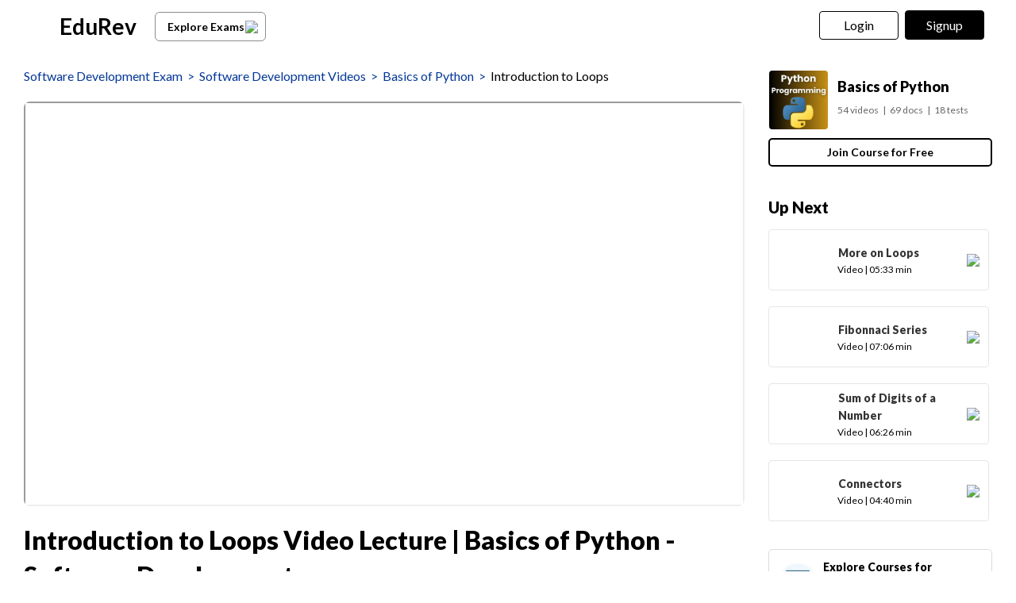

--- FILE ---
content_type: text/html; charset=utf-8
request_url: https://edurev.in/v/266108/Introduction-to-Loops
body_size: 14322
content:
<!DOCTYPE html><html lang=en><head><meta charset=utf-8><meta name=viewport content="width=device-width, initial-scale=1"><meta name=theme-color content=#0078d7><meta id=descriptionMeta name=description content="Video/Audio Lecture and Questions for Introduction to Loops Video Lecture - Basics of Python - Software Development - Software Development full syllabus preparation - Free video for Software Development exam to prepare for Basics of Python."><meta name=robots content="INDEX, FOLLOW"><link rel=icon href=https://cn.edurev.in/ER_Favicon.ico type=image/x-icon><link rel=apple-touch-icon href=https://cn.edurev.in/ER_Favicon.png><link rel=icon href=https://cn.edurev.in/er_48.png sizes=48x48 type=image/png><link rel=icon href=https://cn.edurev.in/er_96.png sizes=96x96 type=image/png><link rel=manifest href=/manifest.json><meta property=og:site_name content=EDUREV.IN><meta property=og:type content=article><meta property=og:url content=https://edurev.in/v/266108/Introduction-to-Loops><meta property=og:description content="Video/Audio Lecture and Questions for Introduction to Loops Video Lecture | Basics of Python - Software Development - Software Development full syllabus preparation | Free video for Software Development exam to prepare for Basics of Python."><meta property=al:android:url content=https://edurev.in/v/266108/Introduction-to-Loops><meta property=al:android:package content=com.edurev><meta property=og:title content="Introduction to Loops Video Lecture | Basics of Python - Software Development"><link rel=canonical href=https://edurev.in/v/266108/Introduction-to-Loops><meta property=article:published_time content=2023-05-15T03:52:39+00:00><meta property=article:modified_time content=2023-05-15T03:52:39+00:00><meta property=og:image content=https://img.youtube.com/vi/ZT1DGuT6ulw/0.jpg><meta name=twitter:image content=https://img.youtube.com/vi/ZT1DGuT6ulw/0.jpg><meta property=og:image:width content=400><meta property=og:image:height content=200><meta property=og:locale content=en_US><meta name=twitter:card content=summary_large_image><meta name=twitter:description content="Video/Audio Lecture and Questions for Introduction to Loops Video Lecture | Basics of Python - Software Development - Software Development full syllabus preparation | Free video for Software Development exam to prepare for Basics of Python."><meta name=twitter:title content="Introduction to Loops Video Lecture | Basics of Python - Software Development"><meta name=twitter:site content=https://twitter.com/edurevapp><title>Introduction to Loops Video Lecture - Basics of Python - Software Development</title><link rel=preconnect href=https://edurev.in><script type=application/ld+json>{"@context":"https://schema.org","@type":"Organization","url":"https://edurev.in","logo":"https://edurev.in/assets/logo/edurev_1024.png"}</script><link rel=preconnect href=https://cdn.gumlet.io><link rel=preconnect href=https://cn.edurev.in><link rel=preconnect href=https://cdnjs.cloudflare.com><link rel=preconnect href=https://connect.facebook.net><link rel=preconnect href=https://fonts.googleapis.com><link rel=preconnect href=https://fonts.gstatic.com><link rel=preconnect href=https://gstatic.com><link rel=preconnect href=https://www.google-analytics.com><link rel=preconnect href=https://www.googletagmanager.com><link rel=preconnect href=https://www.clarity.ms><style>:root{--base-cloud-assets:'https://cn.edurev.in/cdn_lib/v13/lib/'}</style><link href='https://fonts.googleapis.com/css?family=Lato:400,700,900' rel=stylesheet><link rel=stylesheet href=https://cdnjs.cloudflare.com/ajax/libs/twitter-bootstrap/3.0.3/css/bootstrap.min.css><link href=https://cn.edurev.in/cdn_resources/v19/resources/css/style.min.css rel=stylesheet><link href=https://cn.edurev.in/cdn_resources/v19/resources/css/layout.css rel=stylesheet><script type=application/javascript src=https://cdnjs.cloudflare.com/ajax/libs/jquery/1.11.1/jquery.min.js integrity="sha512-nhY06wKras39lb9lRO76J4397CH1XpRSLfLJSftTeo3+q2vP7PaebILH9TqH+GRpnOhfAGjuYMVmVTOZJ+682w==" crossorigin=anonymous referrerpolicy=no-referrer></script><script type=application/javascript src=https://cdnjs.cloudflare.com/ajax/libs/twitter-bootstrap/3.3.7/js/bootstrap.min.js integrity="sha512-iztkobsvnjKfAtTNdHkGVjAYTrrtlC7mGp/54c40wowO7LhURYl3gVzzcEqGl/qKXQltJ2HwMrdLcNUdo+N/RQ==" crossorigin=anonymous referrerpolicy=no-referrer></script><script type=application/javascript src=https://cdnjs.cloudflare.com/ajax/libs/bootbox.js/5.5.2/bootbox.min.js integrity="sha512-RdSPYh1WA6BF0RhpisYJVYkOyTzK4HwofJ3Q7ivt/jkpW6Vc8AurL1R+4AUcvn9IwEKAPm/fk7qFZW3OuiUDeg==" crossorigin=anonymous referrerpolicy=no-referrer></script><script>var curr_dmn=window.location.origin;window.GUMLET_CONFIG={hosts:[{current:curr_dmn,gumlet:"edurev.gumlet.io"},{current:curr_dmn,gumlet:"cn.edurev.in"}],lazy_load:true};(function(){d=document;s=d.createElement("script");s.src="https://cdn.gumlet.com/gumlet.js/2.1/gumlet.min.js";s.async=1;d.getElementsByTagName("head")[0].appendChild(s);})();</script><script>var BaseUrlImages="https://edurev.in/";var BaseCloudAssets="https://cn.edurev.in/cdn_assets/v353/";var BaseCloudAssetsLibrary="https://cn.edurev.in/cdn_lib/v13/lib/";var BaseCloudTemplates="https://cn.edurev.in/cdn_templates/v70/";var firebase_anltcs;var and_ftr_fxt=false;function isiOS(){return['iPad Simulator','iPhone Simulator','iPod Simulator','iPad','iPhone','iPod'].includes(navigator.platform)||(navigator.userAgent.includes("Mac")&&"ontouchend"in document)}
getOSName=function(){var nAgt=navigator.userAgent;var os="";try{var clientStrings=[{s:'Windows 3.11',r:/Win16/},{s:'Windows 95',r:/(Windows 95|Win95|Windows_95)/},{s:'Windows ME',r:/(Win 9x 4.90|Windows ME)/},{s:'Windows 98',r:/(Windows 98|Win98)/},{s:'Windows CE',r:/Windows CE/},{s:'Windows 2000',r:/(Windows NT 5.0|Windows 2000)/},{s:'Windows XP',r:/(Windows NT 5.1|Windows XP)/},{s:'Windows Server 2003',r:/Windows NT 5.2/},{s:'Windows Vista',r:/Windows NT 6.0/},{s:'Windows 7',r:/(Windows 7|Windows NT 6.1)/},{s:'Windows 8.1',r:/(Windows 8.1|Windows NT 6.3)/},{s:'Windows 8',r:/(Windows 8|Windows NT 6.2)/},{s:'Windows NT 4.0',r:/(Windows NT 4.0|WinNT4.0|WinNT|Windows NT)/},{s:'Windows ME',r:/Windows ME/},{s:'Android',r:/Android/},{s:'Open BSD',r:/OpenBSD/},{s:'Sun OS',r:/SunOS/},{s:'Linux',r:/(Linux|X11)/},{s:'iOS',r:/(iPhone|iPad|iPod)/},{s:'Mac OS X',r:/Mac OS X/},{s:'Mac OS',r:/(MacPPC|MacIntel|Mac_PowerPC|Macintosh)/},{s:'QNX',r:/QNX/},{s:'UNIX',r:/UNIX/},{s:'BeOS',r:/BeOS/},{s:'OS/2',r:/OS\/2/},{s:'Search Bot',r:/(nuhk|Googlebot|Yammybot|Openbot|Slurp|MSNBot|Ask Jeeves\/Teoma|ia_archiver)/}];for(var id in clientStrings){var cs=clientStrings[id];if(cs.r.test(nAgt)){os=cs.s;break}}}catch(e){}
return os}
var op_sys=getOSName()</script><script type=application/javascript src=https://cn.edurev.in/cdn_resources/v19/resources/js/common.min.js></script><script type=application/javascript src=https://cn.edurev.in/cdn_resources/v19/resources/js/footer.js></script><script>(function(c,l,a,r,i,t,y){c[a]=c[a]||function(){(c[a].q=c[a].q||[]).push(arguments)};t=l.createElement(r);t.async=1;t.src="https://www.clarity.ms/tag/"+i;y=l.getElementsByTagName(r)[0];y.parentNode.insertBefore(t,y);})(window,document,"clarity","script","hezfthal5d");</script><body><input type=hidden id=uid value=0><div class=ed_main><div class=ed_main_1 style="max-width:1600px;margin:0 auto"><style>.btn_allcrs{display:block !important;float:left}.lg_in o{max-width:155px;float:left}@media (max-width:600px){.btn_allcrs{display:none !important}}</style><div class=centeredDiv><form autocomplete=off onsubmit="return false"><div class="ed_header ed_headerMainsite"><style>.er_hrd_logo{width:45px;background-image:url( https://cn.edurev.in/cdn_assets/v353/assets/img/er_hrd_logo.png);height:40px;display:inline-block;background-size:contain;background-repeat:no-repeat}</style><style>@media (max-width:550px){span.logo-txt{top:15px}}.lp_hrd_lgn_btn .hideinmobile .btn{width:100px;letter-spacing:0.01em !important;padding-left:0;padding-right:0;text-align:center}</style><div class="container tphdrofr_cntnr" style="padding:0 5px"><div class="col-sm-5 col-md-5 col-lg-4 lg_cntnr lg_cntnr_43" style=position:relative;display:inline-block><div class="lp_hrd_logo lg_out_logo" style=min-width:145px;margin-right:10px><a href=/home class=lg_in_logo style=display:inline-block;width:100%> <span class=er_hrd_logo></span> <span class=logo-txt>EduRev</span> </a></div><a class="btn btn-white btn_allcrs" href=/search> Explore Exams <span style=float:right;margin-right:-5px> <img src=https://cn.edurev.in/cdn_assets/v353/assets/img/chevron-left.svg> </span> </a></div><div class="col-sm-7 col-md-7 col-lg-8 p-0 lgot_btn"><div class="lp_hrd_lgn_btn ed_top_link"><div class=hideinmobile><style>@media (min-width:900px){.dnymc_nvbtn_andrd,.lp_hlt_btn{width:125px}.lp_hlt_btn{margin-right:25px !important}}</style><span id=google_translate_element style=padding-right:0;padding-right:0;position:relative;float:left> </span> <a style="margin-bottom:5px;margin-right:5px;font-weight:400 !important;font-size:16px !important" data-toggle=modal href=#myModal class="dropdown-toggle btn btn-er tpbr_lgn_btn btn-trn-dwn">Login</a> <a style="margin-bottom:5px;margin-left:0;font-weight:400 !important;font-size:16px !important" data-toggle=modal href=#myModalRegister class="dropdown-toggle btn btn-er lp_sup_si_btn lp_hlt_btn btn-trn-dwn">Signup</a></div><div class=showinmobile><a data-toggle=modal href=#myModalRegister class="dropdown-toggle lp_sup_si_btn signinbtn">Sign in</a> <a href=javascript:void(0) class="btn btn-er Get_the_App_Btn app_dnld_lnk lp_hlt_btn openappbtn dnymc_nvbtn_andrd dnymc_nvbtn_andrd_1">Open App</a></div></div></div></div><input type=hidden class=phvrf><script src=https://cn.edurev.in/cdn_resources/v19/resources/js/header_lout.js></script><script src="https://cn.edurev.in/cdn_resources/v19/resources/js/logout.js?v=1"></script><link href=https://cn.edurev.in/cdn_resources/v19/resources/css/header_lout.css rel=stylesheet></div></form><div class=ed_container style=min-height:85vh><div class=ed_container_inr style=min-height:100vh><script>var page_name="";var pageName="content";var isBundleUrl=0;</script><style>.ed_header.ed_headerMainsite{margin-bottom:10px !important}</style><script type=application/ld+json>[{"@context":"http://schema.org","@type":["VideoObject"],"headline":"Introduction to Loops Video Lecture | Basics of Python - Software Development","aggregateRating":{"name":"Introduction to Loops Video Lecture | Basics of Python - Software Development","@type":"AggregateRating","ratingValue":"4.94","reviewCount":"840","itemReviewed":{"@type":"Book","image":"https://img.youtube.com/vi/ZT1DGuT6ulw/0.jpg","name":"Introduction to Loops Video Lecture | Basics of Python - Software Development"},"author":{"@type":"Person","name":"Codebreakers"}},"datePublished":"2023-05-15T10:22:39Z","dateModified":"2023-05-15T10:22:39Z","image":"https://img.youtube.com/vi/ZT1DGuT6ulw/0.jpg","author":{"@type":"Person","name":"Codebreakers","url":"https://edurev.in/1914190"},"publisher":{"@type":"Organization","name":"EduRev","logo":{"@type":"ImageObject","url":"https://edurev.in/assets/logo/edurev_1024.png"}},"learningResourceType":["Video Lecture"],"educationalLevel":"Software Development Exam","educationalAlignment":{"@type":"AlignmentObject","alignmentType":"educationalSubject","educationalFramework":"Software Development","targetName":"Basics of Python"}},{"@context":"https://schema.org","@type":"BreadcrumbList","itemListElement":[{"@type":"ListItem","position":1,"name":"Software Development Exam","item":"https://edurev.in/explore/17/Software-Development"},{"@type":"ListItem","position":2,"name":"Software Development Videos","item":"https://edurev.in/course/videos/17/Software-Development"},{"@type":"ListItem","position":3,"name":"Basics of Python","item":"https://edurev.in/courses/60205_Basics-of-Python"},{"@type":"ListItem","position":4,"name":"Introduction to Loops Video Lecture | Basics of Python - Software Development","item":"https://edurev.in/v/266108/Introduction-to-Loops"}]},{"@type":"Course","name":"Basics of Python","description":"Video/Audio Lecture & Questions for Introduction to Loops Video Lecture | Basics of Python - Software Development - Software Development full syllabus preparation | Free video  for Software Development exam to prepare for Basics of Python.","provider":{"@type":"Organization","name":"EduRev","sameAs":"https://edurev.in"}}]</script><script type=application/ld+json>{"@context":"https://schema.org","@type":["VideoObject","LearningResource"],"name":"Introduction to Loops Video Lecture | Basics of Python - Software Development","description":"Video/Audio Lecture &amp; Questions for Introduction to Loops Video Lecture | Basics of Python - Software Development - Software Development full syllabus preparation | Free video  for Software Development exam to prepare for Basics of Python.","learningResourceType":"Video Lecture","contentUrl":"https://edurev.in/v/266108/Introduction-to-Loops","embedUrl":"https://www.youtube.com/embed/ZT1DGuT6ulw","thumbnailUrl":["https://i.ytimg.com/vi/ZT1DGuT6ulw/default.jpg","https://i.ytimg.com/vi/ZT1DGuT6ulw/mqdefault.jpg","https://i.ytimg.com/vi/ZT1DGuT6ulw/hqdefault.jpg","https://i.ytimg.com/vi/ZT1DGuT6ulw/sddefault.jpg"],"datePublished":"2023-05-15T10:22:39Z","dateModified":"2023-05-15T10:22:39Z","uploadDate":"2023-05-15T10:22:39Z","publisher":{"@type":"Organization","name":"EduRev","logo":{"@type":"ImageObject","url":"https://edurev.in/assets/logo/edurev_1024.png"}}},"creator":{"@type":"Person","name":"Codebreakers","url":"https://edurev.in/1914190"},"educationalAlignment":{"@type":"AlignmentObject","alignmentType":"educationalLevel","targetName":"Software Development"},"isPartOf":{"@type":"Course","name":"Basics of Python","url":"https://edurev.in/courses/60205_Basics-of-Python"}</script><script>page_name="Vid";</script><link href=https://cn.edurev.in/cdn_resources/v19/resources/css/content_v.css rel=stylesheet><script>var loginid='0';jQuery(document).on('click','.rpt_btn_inline',function(){var qId=jQuery(this).attr('data_q_id');reportinline_question(qId);});jQuery(document).on('click','.rpt_inqsn_cncl',function(){var qId=jQuery(this).attr('data_q_id');cancel_report_ques(qId);});jQuery(document).on('click','.rpt_inqsn_save',function(){var qId=jQuery(this).attr('data_q_id');save_report_ques(qId,loginid);});reportinline_question=function(questionId){jQuery('.report_ques_dv_'+questionId).show();};cancel_report_ques=function(questionId){jQuery('.report_ques_dv_'+questionId).hide();jQuery('.qprblm_'+questionId).val('');};save_report_ques=function(questionId,loginid){var SaveQuizQuestionErrorReports_message=$('.qprblm_'+questionId).val().trim();if(SaveQuizQuestionErrorReports_message==''||SaveQuizQuestionErrorReports_message.trim()==''||SaveQuizQuestionErrorReports_message.length<15)
{if(jQuery('.reported_prblm_respns_1').length==0){jQuery('.qprblm_'+questionId).after('<div class=\'reported_prblm_respns_1\' style=\'font-size:12px !important;color: #e94e4d !important;\'>Please describe the issue in atleast 4-5 words</div>');jQuery('.qprblm_'+questionId).css('border','1px solid #e94e4d');setTimeout(function(){jQuery('.reported_prblm_respns_1').remove();},5000);}
return false;}
if(SaveQuizQuestionErrorReports_message!=''&&SaveQuizQuestionErrorReports_message.trim()!='')
{var formData=new FormData();var message_encoded=encodeURIComponent(SaveQuizQuestionErrorReports_message);jQuery('.rpt_inqsn_save[data_q_id='+questionId+']').prop('disabled',true);formData.append('message_encoded',message_encoded);formData.append('QuestionId',questionId);formData.append('uuii',loginid);$.ajax({type:'POST',url:"/Quiz/SaveQuizQuestionErrorReports",data:formData,dataType:'text',contentType:false,processData:false,async:true,success:function(data){jQuery('.report_ques_dv_'+questionId).hide();jQuery('.rpt_btn_inline_'+questionId).hide();jQuery('.report_ques_dv_'+questionId).after('<div class=\'reported_prblm_respns\' style=\'color:#808080 !important;font-size:15px !important;margin-top: 15px;\'><div class=\'check-mark\'></div> Thank you for reporting!</div>');setTimeout(function(){jQuery('.reported_prblm_respns').remove();},3000);},error:function(a,b,c){console.log(a+','+b+','+c);}});}};</script><link href=https://cn.edurev.in/cdn_resources/v19/resources/css/content.css rel=stylesheet><link href=https://cn.edurev.in/cdn_resources/v19/resources/css/content_lout.css rel=stylesheet><div><div class="container cnt_pg_cntnr"><div class="col-sm-9 col-md-9 removeSidePadding hdr_txt_cntnr_mn"><div class="ed_mid_box contentDisplayFrame fullscreendiv"><div class=innerHdnBox style=padding:5px;border-bottom:none!important;padding-left:0;padding-top:0><div style=display:flex><div class="col-sm-12 col-md-12 hdr_txt_cntnr" style=padding-left:0;background:white><div style=padding-bottom:10px;padding-top:10px;font-size:16px><div style=display:inline-block;width:100% class=brdcrmb_cntnr><span style=float:left;display:inline-block><span class=brdcrmb><a referrerpolicy=no-referrer rel=noopener target=_blank href=https://edurev.in/explore/17/Software-Development>Software Development Exam</a>&nbsp;&nbsp;>&nbsp;&nbsp;</span><span class=brdcrmb><a referrerpolicy=no-referrer rel=noopener target=_blank href=/course/videos/17/Software-Development>Software Development Videos</a>&nbsp;&nbsp;>&nbsp;&nbsp;</span><span class=brdcrmb><a referrerpolicy=no-referrer rel=noopener target=_blank href=https://edurev.in/courses/60205_Basics-of-Python>Basics of Python</a>&nbsp;&nbsp;>&nbsp;&nbsp;</span><span style=color:black>Introduction to Loops</span></span></div></div></div></div></div><style>.cnt_vd_p_cntnr{margin-bottom:20px !important}@media (max-width:500px){.cnt_vd_p_cntnr{margin-bottom:20px !important}}</style><div class="ed_postBox cnt_vd_p_cntnr"><input type=hidden value=False class=hdindvdply><div class=videoContainer_iframe id=videoContainer_iframe><iframe style=clear:both;overflow-y:auto;width:100% allowfullscreen class=iFrameContentViewer src="https://www.youtube.com/embed/ZT1DGuT6ulw?modestbranding=1&amp;rel=0&amp;autohide=1&amp;showinfo=0&amp;autoplay=1&amp;cc_load_policy=1&amp;cc_lang_pref=en&amp;start=6&amp;end=323"></iframe></div></div><div class="innerHdnBox cnt_vd_ttl_btm" style=padding:5px;border-bottom:none!important;padding-left:0;padding-top:0><div style=display:flex><div class="col-sm-12 col-md-12 hdr_txt_cntnr" style=padding-left:0;background:white><h1 id=contenrPageTitle itemprop="mainEntityOfPage name" class=innerHdn style=font-size:32px;line-height:inherit>Introduction to Loops Video Lecture | Basics of Python - Software Development</h1></div></div></div><style>@media (min-width:500px) and (max-width:900px){.courseDetialsBoxIpad{display:flex !important;align-items:center;justify-content:space-between}.coursedatatable{margin:0 !important}.p_btm_blk .jncrs_sntnr{width:30% !important}.jncrs_sntnr .btn_jncrs{width:200px !important}}</style><div class=p_btm_blk></div><div class=infinityadbox></div><div class=content_footer><div class="user_cntnr shrd_by"><div style=padding-bottom:12px;font-size:20px><b>About this Video</b></div><div class=doc-up-auth><div class=doc-up-auth-block><div class=doc-up-auth-icon><img data-src=https://cn.edurev.in/cdn_assets/v353/assets/img/ConRating.png></div><div class=doc-up-auth-content><b> 4.94/5 </b> <span class=atr_sbtxt>Rating</span></div></div><div class=doc-up-auth-block><div class=doc-up-auth-icon><img id=AuthorImageSrc data-src=https://cn.edurev.in/cdn_lib/v13/lib/img/content/cal.png alt=''></div><div class=doc-up-auth-content><b> Jan 26, 2026 </b> <span class=atr_sbtxt>Last updated</span></div></div></div></div><div class=cntlgtrelex><div style=padding-bottom:12px;font-size:20px><b>Related Exams</b></div><div><div style=font-size:18px;margin-bottom:25px;line-height:28px><div><a class=cntlgtrelex_ex referrerpolicy=no-referrer rel=noopener target=_blank href=/explore/17/Software-Development>Software Development</a></div></div></div></div><div class=nlg_sbhdng_blk><div class=_innerHdn style=font-size:14px;margin-bottom:10px><b>Video Description: </b>Introduction to Loops for <a referrerpolicy=no-referrer rel=noopener target=_blank href=https://edurev.in/explore/17/Software-Development>Software Development</a> 2026 is part of <a referrerpolicy=no-referrer rel=noopener target=_blank href=https://edurev.in/courses/60205_Basics-of-Python>Basics of Python</a> preparation. The notes and questions for Introduction to Loops have been prepared according to the <a referrerpolicy=no-referrer rel=noopener target=_blank href=https://edurev.in/explore/17/Software-Development>Software Development</a> exam syllabus. Information about Introduction to Loops covers all important topics for <a referrerpolicy=no-referrer rel=noopener target=_blank href=https://edurev.in/explore/17/Software-Development>Software Development</a> 2026 Exam. Find important definitions, questions, notes, meanings, examples, exercises and tests below for Introduction to Loops.</div><div class=_innerHdn style=font-size:14px>Introduction of Introduction to Loops in English is available as part of our <a referrerpolicy=no-referrer rel=noopener target=_blank href=https://edurev.in/courses/60205_Basics-of-Python>Basics of Python</a> for <a referrerpolicy=no-referrer rel=noopener target=_blank href=https://edurev.in/explore/17/Software-Development>Software Development</a> & Introduction to Loops in Hindi for <a referrerpolicy=no-referrer rel=noopener target=_blank href=https://edurev.in/courses/60205_Basics-of-Python>Basics of Python</a> course. Download more important topics related with notes, lectures and mock test series for <a referrerpolicy=no-referrer rel=noopener target=_blank href=https://edurev.in/explore/17/Software-Development>Software Development</a> Exam by signing up for free.</div></div><div class=nlg_sbhdng_blk style=margin-top:40px><div><div style=margin-bottom:10px;font-weight:bold;font-size:20px;color:black>Description</div><div itemprop=description style=font-size:16px;color:#666666;margin-bottom:10px>Video/Audio Lecture &amp; Questions for Introduction to Loops Video Lecture | Basics of Python - Software Development - Software Development full syllabus preparation | Free video for Software Development exam to prepare for Basics of Python.</div></div><div class="lineBox2 hidden-sm hidden-md hidden-lg ln_dsc_btm"></div><div class=_innerHdn style=font-size:14px><div style=margin-bottom:10px;font-weight:bold;font-size:20px;color:black>Information about Introduction to Loops</div><div style=margin-bottom:10px>Here you can find the meaning of Introduction to Loops defined & explained in the simplest way possible. Besides explaining types of Introduction to Loops theory, EduRev gives you an ample number of questions to practice Introduction to Loops tests, examples and also practice <a referrerpolicy=no-referrer rel=noopener target=_blank href=https://edurev.in/explore/17/Software-Development>Software Development</a> tests.</div></div></div><div id=SimilarQuestionsDiv style=padding-top:15px;display:inline-block;width:100%></div></div></div></div><div class="col-sm-3 col-md-3 cnt_rt_pnl"><div class="ed_rgt_box ed_rgt_box_tp"><div class="people_box frm_crs frm_dskvw" style=border:none;margin-bottom:5px><div><div style=display:inline-block;width:100%;padding:10px;padding-left:0;padding-top:0;padding-right:0><table class=coursedatatable><tr><td><div style=margin-right:10px><a referrerpolicy=no-referrer rel=noopener target=_blank href=https://edurev.in/courses/60205_Basics-of-Python class=cnt_crs_rt_lnk><div class=crs_rtsd_icon_img_bg style=background-image:url(https://cn.edurev.in/ApplicationImages/CourseImages/0caba664-00df-4bda-8848-64f815fbdc93_CI.png)></div></a></div><td><div><h2 itemprop=headline style=padding:0;padding-top:0;padding-bottom:0;margin-top:-5px><a referrerpolicy=no-referrer rel=noopener target=_blank href=https://edurev.in/courses/60205_Basics-of-Python class=cnt_crs_rt_lnk style=text-transform:initial;line-height:22px;font-size:18px;font-weight:900>Basics of Python</a></h2></div><div style=margin-top:10px;clear:both;display:inline-block;color:rgba(102,102,102,1);font-size:12px><span style=margin-right:5px>54 videos</span><span style=margin-right:5px>|</span><span style=margin-right:5px>69 docs</span><span style=margin-right:5px>|</span><span style=margin-right:0>18 tests</span></div></table><div style=text-align:left;margin-top:10px;display:inline-block;width:100% class=jncrs_sntnr><a referrerpolicy=no-referrer rel=noopener target=_blank class="btn btn_jncrs wt-btn-hvr" href=https://edurev.in/courses/60205_Basics-of-Python>Join Course for Free</a></div></div></div></div><div class=NextContentsclss style=margin-bottom:30px></div><a class=explorelgoutrgboxa style=text-decoration:none;margin-bottom:30px href=/explore/17/Software-Development target=_blank><div class=explorelgoutrgbox><table style=width:100%><tr><td><div class=categryshowingdatamainicndivoncourse><img data-src=https://cn.edurev.in/cdn_lib/v13/lib/img/category/Software_development.png style="max-width:50px !important;width:50px !important;height:50px !important"></div><td><div>Explore Courses for Software Development exam</div><td style=width:25px><img data-src=https://cn.edurev.in/cdn_assets/v353/assets/img/chevron-left.svg></table></div></a><div></div></div><div class="ed_rgt_box k_w"><div class="people_box srwrds" style=border:none><div class=otr_optns_hdng style="padding:5px 0;padding-top:10px;clear:both;color:rgba(128,128,128,0.99)">Related Searches</div><style>.srwrds h2,.srwrds span{font-size:14px;display:inline;word-wrap:break-word;word-break:break-all;cursor:pointer;line-height:24px}.srwrds_div{padding:0 10px 10px;padding-left:0}.srwrds_div *{color:rgba(51,51,51,1)}.srwrds_div h2:hover{text-decoration:underline}</style><div class=srwrds_div><span> shortcuts and tricks</span><span>, </span><span>Introduction to Loops Video Lecture | Basics of Python - Software Development</span><span>, </span><span> Summary</span><span>, </span><span> Exam</span><span>, </span><span> video lectures</span><span>, </span><span> ppt</span><span>, </span><span> pdf </span><span>, </span><span>Introduction to Loops Video Lecture | Basics of Python - Software Development</span><span>, </span><span> Viva Questions</span><span>, </span><span>Introduction to Loops Video Lecture | Basics of Python - Software Development</span><span>, </span><span> MCQs</span><span>, </span><span> Semester Notes</span><span>, </span><span> past year papers</span><span>, </span><span> Extra Questions</span><span>, </span><span> practice quizzes</span><span>, </span><span> Objective type Questions</span><span>, </span><span> Free</span><span>, </span><span> Previous Year Questions with Solutions</span><span>, </span><span> study material</span><span>, </span><span> Important questions</span><span>, </span><span> mock tests for examination</span><span>, </span><span>Sample Paper</span>;</div><script>try{$(".srwrds_div h2").click(function(){window.open("/search/"+$(this).text(),'_blank');});}
catch(e){}</script></div></div></div></div></div><input type=hidden id=Model_TotalViews value=243> <input type=hidden id=NoOfRatings value=840> <input type=hidden id=AverageRating value=4.94> <input type=hidden id=DocType value=v> <input type=hidden id=fileId value=266108> <input type=hidden id=model_catId value=17> <input type=hidden id=model_catName value="Software Development"> <input type=hidden id=shareid value=e4b50604-e0d2-460a-b4e5-a3d6be1d8579> <input type=hidden id=guid value=e4b50604-e0d2-460a-b4e5-a3d6be1d8579> <input type=hidden id=hiddenCourseId value=60205> <input type=hidden id=hiddencurrentbundleId name=hiddencurrentbundleId value=0> <input type=hidden id=hiddenbundleCoursePurchased name=hiddenbundleCoursePurchased> <input type=hidden id=usercourseisbundleInfinityidden value=False name=usercourseisbundleInfinityidden> <input type=hidden id=usercourseisCourseOnlyBundlehidden value=False name=usercourseisCourseOnlyBundlehidden> <input type=hidden id=Model_bundleSubscriptionUrl> <input type=hidden id=Model_offerYearlyPrice> <input type=hidden id=Model_bundleTitle> <input type=hidden id=Model_LoginUserId value=0> <input type=hidden id=hiddenLoginUser value=0 name=hiddenLoginUser> <input type=hidden id=Model_IsUserSubscribed> <input type=hidden id=Model_pages value="05:29 min"> <input type=hidden id=Model_heading value="Introduction to Loops"> <input type=hidden id=courrentsale> <input type=hidden id=hiddencategoryId value=17> <input type=hidden id=hiddencategoryName value="Software Development"> <input type=hidden id=hiddencacheFilePath> <input type=hidden id=hiddenisspl> <input type=hidden id=hiddenCreatedDateTime value="2023-05-15 15:52:39"> <input type=hidden id=hiddenlastUpdateTime> <input type=hidden id=hiddenprice value=0.0> <input type=hidden id=sharetype value=1> <input type=hidden id=Model_start value=6> <input type=hidden id=Model_end value=323> <input type=hidden id=Model_youtubeId value=ZT1DGuT6ulw> <input type=hidden id=UploadedByUserIDHidden value=1914190> <input type=hidden id=LoginEnrolledCouresesHidden value=0><div class=ad_ftr_fixed></div><script>var textSplitSuggestionsArray=[{"st1":"Video","st2":"More on Loops","st3":"https://edurev.in/studytube/More-on-Loops/10344c25-2459-4a34-b06a-18bd307fda08_v","st4":"","st5":null,"st6":null,"st7":null,"st8":null,"st9":null,"st10":null,"st11":null,"st12":null,"st13":null,"st14":null,"st15":null,"st16":null,"st17":null,"st18":null,"st19":null,"st20":null,"st21":null,"st22":null,"st23":null,"st24":null,"st25":null,"st26":null,"st27":null,"st28":null,"st29":null,"st30":null,"st31":null,"st32":null,"st33":null,"st34":null,"st35":null,"st36":null,"st37":null,"st38":null,"st39":null,"st40":null,"st41":null,"st42":null,"st43":null,"st44":null,"st45":null,"st46":null,"st47":null,"st48":null,"st49":null,"st50":null,"st51":null,"st52":null,"st53":null,"st54":null,"st55":null,"st56":null,"st57":null,"st58":null,"st59":null,"st60":null,"st61":null,"st62":null,"st63":null,"st64":null,"st65":null,"st66":null,"st67":null}];</script><input type=hidden id=cat_name_valcontentPage class=cat_name_val value="Software Development"> <input type=hidden id=ContentPrivacyCheckhidden value=True><div id=OverlaySignupBox><link rel=stylesheet href=https://cn.edurev.in/cdn_resources/v19/resources/css/overlaysignup.css><script>var $BaseCloudAssetsValue='https://cn.edurev.in/cdn_assets/v353/';var $mnd_sig_up='0';var $agent='mozilla/5.0 (macintosh; intel mac os x 10_15_7) applewebkit/537.36 (khtml, like gecko) chrome/131.0.0.0 safari/537.36; claudebot/1.0; +claudebot@anthropic.com)';var $intentUrl='https%3a%2f%2fedurev.in%2fv%2f266108%2fIntroduction-to-Loops';</script><div id=overlaymendatebox></div><script type=application/javascript src=https://cn.edurev.in/cdn_resources/v19/resources/js/overlaysignup.js></script><script>try{$(document).ready(function(){loadoverlayhtmlonpage();});}
catch(e){}</script></div><script>var $LoggedinUserId='-1';var $howToPrepareJSON='';var $ContentType='v';var $isspl='';var $IsUserSubscribed='False';var $canEditDoc='False';var $BaseCloudAssetsValueLibraryobj='https://cn.edurev.in/cdn_lib/v13/lib/';var $BaseCloudAssetsValueobj='https://cn.edurev.in/cdn_assets/v353/';var $catId='17';var $catName='Software Development';if($catName==""){$catName='';}</script><script>var addnextdata=function(){var tags=[{"ContentType":"v","quizTime":null,"quiz_ques":null,"IsPractise":null,"quizPublished":false,"QuizResultUrl":null,"Tooltip":"More on Loops","formattedUrlHeading":"https://edurev.in/v/266109/More-on-Loops","OwnerId":null,"UniqueId":"266109","Guid":"10344c25-2459-4a34-b06a-18bd307fda08","Heading":"More on Loops","HasAccessed":null,"CourseId":"60205","IsOpen":null,"price":"0","IsPurchaseable":null,"UniquePurchaseError":null,"ParentSubcourse":"60206","Purchasedthis":null,"SortingOrder":14,"Duration":"05:33 min","Image":"https://img.youtube.com/vi/03UXhztlU0M/0.jpg","iconImage":null,"page":null,"conLink":null,"CourseMeterialType":1},{"ContentType":"v","quizTime":null,"quiz_ques":null,"IsPractise":null,"quizPublished":false,"QuizResultUrl":null,"Tooltip":"Fibonnaci Series","formattedUrlHeading":"https://edurev.in/v/266110/Fibonnaci-Series","OwnerId":null,"UniqueId":"266110","Guid":"7a174b95-d849-4fa7-9242-48f2e1c59a35","Heading":"Fibonnaci Series","HasAccessed":null,"CourseId":"60205","IsOpen":null,"price":"0","IsPurchaseable":null,"UniquePurchaseError":null,"ParentSubcourse":"60206","Purchasedthis":null,"SortingOrder":15,"Duration":"07:06 min","Image":"https://img.youtube.com/vi/cEtN_LgFRGI/0.jpg","iconImage":null,"page":null,"conLink":null,"CourseMeterialType":1},{"ContentType":"v","quizTime":null,"quiz_ques":null,"IsPractise":null,"quizPublished":false,"QuizResultUrl":null,"Tooltip":"Sum of Digits of a Number","formattedUrlHeading":"https://edurev.in/v/266111/Sum-of-Digits-of-a-Number","OwnerId":null,"UniqueId":"266111","Guid":"cfaa86c9-d560-4827-96ed-e39fe181c8a3","Heading":"Sum of Digits of a Number","HasAccessed":null,"CourseId":"60205","IsOpen":null,"price":"0","IsPurchaseable":null,"UniquePurchaseError":null,"ParentSubcourse":"60206","Purchasedthis":null,"SortingOrder":16,"Duration":"06:26 min","Image":"https://img.youtube.com/vi/ul6PD00Kbos/0.jpg","iconImage":null,"page":null,"conLink":null,"CourseMeterialType":1},{"ContentType":"v","quizTime":null,"quiz_ques":null,"IsPractise":null,"quizPublished":false,"QuizResultUrl":null,"Tooltip":"Connectors","formattedUrlHeading":"https://edurev.in/v/266112/Connectors","OwnerId":null,"UniqueId":"266112","Guid":"05421c8e-3545-45eb-98b7-f2683b5489e2","Heading":"Connectors","HasAccessed":null,"CourseId":"60205","IsOpen":null,"price":"0","IsPurchaseable":null,"UniquePurchaseError":null,"ParentSubcourse":"60206","Purchasedthis":null,"SortingOrder":17,"Duration":"04:40 min","Image":"https://img.youtube.com/vi/zLMFgAMR3cc/0.jpg","iconImage":null,"page":null,"conLink":null,"CourseMeterialType":1}];var htmlnex=Next_PreviousContentHtml(tags,1,true);$(".NextContentsclss").html(htmlnex);}
addnextdata();</script><script type=application/javascript src=https://cn.edurev.in/cdn_resources/v19/resources/js/content.min.js></script><script type=application/javascript src=https://cn.edurev.in/cdn_lib/v13/lib/resources/js/timer.js></script><style>.sol_qsn_cntnt_gotit{display:none;border:1px solid #193b5b;margin:0 auto;min-width:80%;text-align:center;line-height:37px !important;width:100%;list-style:none;margin-top:20px;margin-bottom:10px}.sol_qsn_cntnt_gotit{border:1px solid;font-weight:400;border:1px solid #193b5b;border-radius:6px}.sol_qsn_cntnt_gotit:hover{background-color:#193b5b !important;color:white !important}.answerList.rm_lft_pd{margin:0 auto !important}.sol_qsn_cntnt{width:100%;border-radius:6px}.content_questions_qq{margin-bottom:0 !important}.answerList.rm_lft_pd{width:100%}#content_questions .ed_question{padding:5px 30px}</style><script type=application/javascript src=https://cn.edurev.in/cdn_resources/v19/resources/js/content_v.js></script><script>var hiddenCourseId=$("#hiddenCourseId").val();if(hiddenCourseId==undefined||hiddenCourseId==null||hiddenCourseId==""){hiddenCourseId="0";}
if('v'!='v'){showinfinityDocsAdonPage('cont_faqs_before','17','Software Development','Content_page_ad',hiddenCourseId);}else{$(".cont_faqs_before").remove();}
$(document).ready(function(){var tx_cnt="<span style='margin-right: 5px;'>54 videos</span><span style='margin-right: 5px;'>|</span><span style='margin-right: 5px;'>69 docs</span><span style='margin-right: 5px;'>|</span><span style='margin-right: 0px;'>18 tests</span>";var courname='Basics of Python';var ContentType='v';var courselink='https://edurev.in/courses/60205_Basics-of-Python';var courseimg='https://cn.edurev.in/ApplicationImages/CourseImages/0caba664-00df-4bda-8848-64f815fbdc93_CI.png';var loginuserid='0';SetAdBnr();courseDetailsAd(tx_cnt,courname,ContentType,courselink,courseimg,loginuserid);});</script><script>try{var sd_html="<a href='javascript: void(0);' referrerpolicy='no-referrer' rel='noopener' target='_blank' id='prc_sub' class='prc_sub prc_sub_top'><div class='banner_sub' style='text-align: center; background: linear-gradient(-90deg, #162D3D, #0B151E); padding-top: 20px; padding-bottom: 20px; position: relative; margin-bottom: 20px;border: 1px solid #cac9c9;border-radius: 5px;'><p><img data-src='https://cn.edurev.in/cdn_assets/v353/assets/img/subs/icons/1.png' style='margin: 0 auto;text-align: center;padding-top: 5px;max-width: 150px;'></p><p><img  data-src='https://cn.edurev.in/cdn_assets/v353/assets/img/subs/er_sep.png' style='max-width: 85%; margin: 0 auto; text-align: center;'></p><div style='font-size: 18px; color: #b2b2b2; padding: 15px;'><div style='color: white;'><span style='' class='txt_hdr_ad_sub' class='txt_hdr_ad_sub'>For Your Perfect Score in </span><span style='display: inline-block;'>Software Development</span></div><div style='font-size: 13px; padding-top: 10px; display: inline-block;'>The Best you need at One Place</div></div><div style='display: inline-block; text-align: center; margin: 0 auto; padding: 10px; padding-left: 15px; color: white; background: #E3B000; border-radius: 5px; font-size: 15px;'><div>Start Your Infinity Experience</div></div><div class='prc_sub_tmr_cntnr'><span class='prc_sub_tmr_txt'></span><div class='prc_sub_tmr'></div></div></div></a>";var sd_ftr_html=" <a href='javascript: void(0);' referrerpolicy='no-referrer' rel='noopener' target='_blank' id='prc_sub' class='prc_sub prc_sub_hd'><div class='banner_sub' style='text-align: center; background: linear-gradient(-90deg, #162D3D, #0B151E); position: relative; margin-bottom: 20px; display: inline-block; width: 100%; padding: 15px 10px 15px 10px;border: 1px solid #cac9c9;border-radius: 5px;'><div style='text-align: center; display: inline-block;'><div class='inf_ad_bnr_img' style='display: inline-block; margin: 0 auto; float: left;'><img data-src='https://cn.edurev.in/cdn_assets/v353/assets/img/subs/icons/1.png' style='max-width: 100%;'></div><div style='display: inline-block; margin: 0 auto; text-align: left; float: right; width: calc(100% - 125px);'><div style='' class='cnt_hdr_ad_sub'><div style='color: white;'><span style='' class='txt_hdr_ad_sub' class='txt_hdr_ad_sub'>For Your Perfect Score in </span><span style='display: inline-block;'>Software Development</span></div><div style='font-size: 13px; padding-top: 10px; display: inline-block;'>&nbsp;The Best you need at One Place</div></div></div></div><div><div style='display: inline-block; text-align: center; margin: 0 auto; padding: 10px; padding-left: 15px; color: white; background: #E3B000; border-radius: 5px; font-size: 15px; margin-top: 10px;'><div>Start Your Infinity Experience</div></div><div class='prc_sub_tmr_cntnr'><span class='prc_sub_tmr_txt'></span><div class='prc_sub_tmr'></div></div></div></div></a>";var sd_ftr_html_fixed="<div class='banner_sub ftr_infnty_dsply' style='text-align: center; background:  linear-gradient(-90deg, #162D3D, #0B151E); position: relative; margin-top: 50px;width: 100%; padding: 30px 10px 30px 10px;border: 1px solid #cac9c9;border-radius: 5px;position: fixed;bottom: 0px;z-index: 99;    left: 0;'><a  class='cls_infntad_btn' href='javascript: void(0);' onclick='closead_ftr(\".ftr_infnty_dsply\");' style='position: absolute;right: 15px;top: 5px;font-size: 20px;cursor: pointer;width: 20px;text-decoration: none;color: #7b7b7b;'>x</a><div style='text-align: center; display: inline-block;'><div class='inf_ad_bnr_img' style='display: inline-block; margin: 0 auto; float: left;'><img  data-src='https://cn.edurev.in/cdn_assets/v353/assets/img/subs/icons/1.png' style='max-width: 100%;margin-top: 0px;'></div><div style='display: inline-block; margin: 0 auto; text-align: left; float: right; width: calc(100% - 125px);'><div style='' class='cnt_hdr_ad_sub'><div style='color: white;margin-top: -8px;'><span style='' class='txt_hdr_ad_sub' class='txt_hdr_ad_sub'>For Your Perfect Score in </span><span style='display: inline-block;'>Software Development</span></div><div style='font-size: 13px; padding-top: 10px; display: inline-block;'>&nbsp;The Best you need at One Place</div></div></div></div><div style='display: block;clear: both;width: 100%;'><a href='javascript: void(0);' class='prc_sub_ftr'><div style='display: inline-block; text-align: center; margin: 0 auto; padding: 10px; padding-left: 15px; color: white; background: #E3B000; border-radius: 5px; font-size: 15px; margin-top: 10px;'><div>Start Your Infinity Experience</div></div></a></div><div><div class='prc_sub_tmr_cntnr'><span class='prc_sub_tmr_txt'></span><div class='prc_sub_tmr'></div></div></div></div>";$(window).load(function(){setTimeout(function(){$(".ad_frm_sd").html(sd_html);$(".ad_ftr").html(sd_ftr_html);$(".ad_ftr_fixed").html(sd_ftr_html_fixed);var catName="Software Development";var catId='17';if(catName!=null&&catName!=''&&catId!=null&&catId!=''){var rurl="/Subscription?";if(isBundleUrl!=undefined&&isBundleUrl!=null&&isBundleUrl==1){rurl='';rurl+="&";}
rurl+="catid="+catId+"&catname="+catName+"&btnty=join&rufrom=d&rurl="+window.location.pathname+window.location.search;var rulpopup=rurl;var rulpopup_couponcode=rurl;try{rurl+="&utm_source=content_page_ad&utm_medium=edurev_website&utm_campaign="+ReplaceSpecialCharacters($(".txt_hdr_ad_sub").text());}
catch(e){}
var rurl1=rurl
try{rurl1+="&utm_source=content_page_ad&utm_medium=edurev_website&utm_campaign=content_page_footer_ad";rulpopup+="&utm_source=content_page_ad&utm_medium=edurev_website&utm_campaign=full_screen_content_page_ad";rulpopup_couponcode+="&invite=EDUREV200&utm_source=content_page_ad&utm_medium=edurev_website&utm_campaign=full_screen_content_page_ad";}
catch(e){}
$(".prc_sub").attr("href",rurl);$(".prc_sub_ftr").attr("href",rurl1);$(".prc_sub_fsp").attr("href",rulpopup);$("#inf_sub_lnk_pp").val(rulpopup);$("#inf_sub_lnk_pp_ccode").val(rulpopup_couponcode);$("#cat_name_val").val(catName);$(".cat_name_val").html(catName);}
try{var tmrTxt=$(".prc_sub_tmr").html();if(tmrTxt.trim()==""){$(".prc_sub_tmr_cntnr").css("display","none");}}
catch(e){}
if(typeof showAdTimer!=='undefined'&&showAdTimer==false){$(".prc_sub_tmr_txt").css("display","none");}
else{$(".prc_sub_tmr_cntnr").css("display","none");}},500);});}
catch(e){}</script><script>try{$(document).ready(function(){try{createblankquestionbox();}
catch(e){}});}
catch(e){}</script><div id=dnldcnt></div><div class=contpagedynamodalhtml></div></div></div></div></div><div id=footerpaysubadv style=display:none></div><div class="ed_footer ed_footerMainsite"><link href=https://cn.edurev.in/cdn_resources/v19/resources/css/footer_lout.css rel=stylesheet><footer class="footer-area footer--light"><div class=footer-big><div class=col-lg-12 style=text-align:center><div style="display:inline-block;width:100%;margin:0 auto" class="lndngftrlnks bgstrctr"><div class="col-xs-3 ftr_clmn txt_lft"><div class=footer-widget><div class=footer-menu><h4 class=footer-widget-title>Schools</h4><ul><li><a target=_blank href='/explore/33/NEET?utm_source=footer_generic&amp;utm_medium=edurev_website&amp;utm_campaign=footer#courses'>Medical</a><li><a target=_blank href='/explore/32/JEE?utm_source=footer_generic&amp;utm_medium=edurev_website&amp;utm_campaign=footer#courses'>Non- Medical</a><li><a target=_blank href='/explore/1030/Commerce-Class-11-Class-12?utm_source=footer_generic&amp;utm_medium=edurev_website&amp;utm_campaign=footer#courses'>Commerce</a><li><a target=_blank href='/explore/1025/Humanities-Class-11-Class-12?utm_source=footer_generic&amp;utm_medium=edurev_website&amp;utm_campaign=footer#courses'>Humanities</a><li><a target=_blank href='/explore/27/Class-10?utm_source=footer_generic&amp;utm_medium=edurev_website&amp;utm_campaign=footer#courses'>CBSE Class 10</a><li><a target=_blank href='/explore/26/Class-9?utm_source=footer_generic&amp;utm_medium=edurev_website&amp;utm_campaign=footer#courses'>CBSE Class 9</a><li><a target=_blank href='/explore/25/Class-8?utm_source=footer_generic&amp;utm_medium=edurev_website&amp;utm_campaign=footer#courses'>CBSE Class 8</a><li><a target=_blank href='/explore/24/Class-7?utm_source=footer_generic&amp;utm_medium=edurev_website&amp;utm_campaign=footer#courses'>CBSE Class 7</a><li><a target=_blank href='/explore/23/Class-6?utm_source=footer_generic&amp;utm_medium=edurev_website&amp;utm_campaign=footer#courses'>CBSE Class 6</a><li><a target=_blank href='/explore/22/Class-5?utm_source=footer_generic&amp;utm_medium=edurev_website&amp;utm_campaign=footer#courses'>CBSE Class 5</a><li><a target=_blank href='/explore/21/Class-4?utm_source=footer_generic&amp;utm_medium=edurev_website&amp;utm_campaign=footer#courses'>CBSE Class 4</a><li><a target=_blank href='/explore/20/Class-3?utm_source=footer_generic&amp;utm_medium=edurev_website&amp;utm_campaign=footer#courses'>CBSE Class 3</a><li><a target=_blank href='/explore/19/Class-2?utm_source=footer_generic&amp;utm_medium=edurev_website&amp;utm_campaign=footer#courses'>CBSE Class 2</a><li><a target=_blank href='/explore/18/Class-1?utm_source=footer_generic&amp;utm_medium=edurev_website&amp;utm_campaign=footer#courses'>CBSE Class 1</a></ul></div></div></div><div class="col-xs-3 ftr_clmn txt_lft"><div class=footer-widget><div class=footer-widget><div class="footer-menu footer-menu--1"><h4 class=footer-widget-title>Competitive Examinations</h4><ul><li><a target=_blank href='/explore/48/edurev?utm_source=footer_generic&amp;utm_medium=edurev_website&amp;utm_campaign=footer#courses'>UPSC</a><li><a target=_blank href='/explore/33/NEET?utm_source=footer_generic&amp;utm_medium=edurev_website&amp;utm_campaign=footer#courses'>NEET</a><li><a target=_blank href='/explore/32/JEE?utm_source=footer_generic&amp;utm_medium=edurev_website&amp;utm_campaign=footer#courses'>JEE</a><li><a target=_blank href='/explore/34/CLAT?utm_source=footer_generic&amp;utm_medium=edurev_website&amp;utm_campaign=footer#courses'>CLAT</a><li><a target=_blank href='/explore/69/CAT?utm_source=footer_generic&amp;utm_medium=edurev_website&amp;utm_campaign=footer#courses'>CAT</a><li><a target=_blank href='/explore/42/GMAT?utm_source=footer_generic&amp;utm_medium=edurev_website&amp;utm_campaign=footer#courses'>GMAT</a><li><a target=_blank href='/explore/49/edurev?utm_source=footer_generic&amp;utm_medium=edurev_website&amp;utm_campaign=footer#courses'>GATE</a><li><a target=_blank href='/explore/1273/edurev?utm_source=footer_generic&amp;utm_medium=edurev_website&amp;utm_campaign=footer#courses'>Railways</a><li><a target=_blank href='/explore/1274/edurev?utm_source=footer_generic&amp;utm_medium=edurev_website&amp;utm_campaign=footer#courses'>SSC</a><li><a target=_blank href='/explore/51/edurev?utm_source=footer_generic&amp;utm_medium=edurev_website&amp;utm_campaign=footer#courses'>IIT JAM</a><li><a target=_blank href='/explore/1263/edurev?utm_source=footer_generic&amp;utm_medium=edurev_website&amp;utm_campaign=footer#courses'>Defence</a><li><a target=_blank href='/explore/277/edurev?utm_source=footer_generic&amp;utm_medium=edurev_website&amp;utm_campaign=footer#courses'>Insurance</a><li><a target=_blank href='/explore/1262/edurev?utm_source=footer_generic&amp;utm_medium=edurev_website&amp;utm_campaign=footer#courses'>Teaching</a><li><a target=_blank href='/explore/45/edurev?utm_source=footer_generic&amp;utm_medium=edurev_website&amp;utm_campaign=footer#courses'>CA Foundation</a></ul></div></div></div></div><div class="col-xs-3 ftr_clmn txt_lft"><div class=footer-widget><div class=footer-widget><div class="footer-menu footer-menu--1"><h4 class=footer-widget-title>Quick Access Links</h4><ul><li><a target=_blank href='/tests?utm_source=footer_generic&amp;utm_medium=edurev_website&amp;utm_campaign=footer#tests'>Online Tests / MCQs</a><li><a target=_blank href='/courses/5041_edurev?utm_source=footer_generic&amp;utm_medium=edurev_website&amp;utm_campaign=footer#courses'>Verbal Aptitude</a><li><a target=_blank href='/courses/3380_edurev?utm_source=footer_generic&amp;utm_medium=edurev_website&amp;utm_campaign=footer#courses'>Logical Reasoning</a><li><a target=_blank href='/courses/3380_edurev?utm_source=footer_generic&amp;utm_medium=edurev_website&amp;utm_campaign=footer#courses'>Data Interpretation</a><li><a target=_blank href='/courses/12112_edurev?utm_source=footer_generic&amp;utm_medium=edurev_website&amp;utm_campaign=footer#courses'>Current Affairs</a><li><a target=_blank href='/search/Free%20Study%20Material?utm_source=footer_generic&amp;utm_medium=edurev_website&amp;utm_campaign=footer'>Free Study Material</a><li><a target=_blank href='/search/Question%20%26%20Answers?utm_source=footer_generic&amp;utm_medium=edurev_website&amp;utm_campaign=footer'>Question & Answers</a><li><a target=_blank href='/search/Revision%20Notes?utm_source=footer_generic&amp;utm_medium=edurev_website&amp;utm_campaign=footer'>Revision Notes</a><li><a target=_blank href='/search/Important%20Questions?utm_source=footer_generic&amp;utm_medium=edurev_website&amp;utm_campaign=footer'>Important Questions</a><li><a target=_blank href='/courses/3074_edurev?utm_source=footer_generic&amp;utm_medium=edurev_website&amp;utm_campaign=footer#courses'>Quantitative Aptitude</a><li><a target=_blank href='/search/Practice%20Quizzes?utm_source=footer_generic&amp;utm_medium=edurev_website&amp;utm_campaign=footer#tests'>Practice Quizzes</a><li><a target=_blank href='/courses/12167_NCERT-Textbooks--Class-6-to-Class-12?utm_source=footer_generic&amp;utm_medium=edurev_website&amp;utm_campaign=footer'>NCERT Solutions </a><li><a target=_blank href='/courses/12167_NCERT-Textbooks--Class-6-to-Class-12?utm_source=footer_generic&amp;utm_medium=edurev_website&amp;utm_campaign=footer'>NCERT Textbooks </a><li><a target=_blank href='/courses/12167_NCERT-Textbooks--Class-6-to-Class-12?utm_source=footer_generic&amp;utm_medium=edurev_website&amp;utm_campaign=footer'>NCERT </a></ul></div></div></div></div><div class="col-xs-3 ftr_clmn txt_lft"><div class=footer-widget><div class=footer-widget><div class="footer-menu footer-menu--1"><h4 class=footer-widget-title>Technical Exams</h4><ul><li><a target=_blank href='/explore/49/edurev?utm_source=footer_generic&amp;utm_medium=edurev_website&amp;utm_campaign=footer#courses'>GATE</a><li><a target=_blank href='/explore/1274/edurev?utm_source=footer_generic&amp;utm_medium=edurev_website&amp;utm_campaign=footer#courses'>SSC JE</a><li><a target=_blank href='/explore/170/edurev?utm_source=footer_generic&amp;utm_medium=edurev_website&amp;utm_campaign=footer#courses'>RRB JE</a><li><a target=_blank href='/explore/11/Civil-Engineering--CE-?utm_source=footer_generic&amp;utm_medium=edurev_website&amp;utm_campaign=footer#courses'>Civil Engineering</a><li><a target=_blank href='/explore/12/Computer-Science-Engineering--CSE-?utm_source=footer_generic&amp;utm_medium=edurev_website&amp;utm_campaign=footer#courses'>Computer Science Engineering</a><li><a target=_blank href='/explore/13/Electrical-Engineering--EE-?utm_source=footer_generic&amp;utm_medium=edurev_website&amp;utm_campaign=footer#courses'>Electrical Engineering</a><li><a target=_blank href='/explore/14/Electronics-and-Communication-Engineering--ECE-?utm_source=footer_generic&amp;utm_medium=edurev_website&amp;utm_campaign=footer#courses'>Electronics Engineering</a><li><a target=_blank href='/explore/15/Biotechnology-Engineering--BT-?utm_source=footer_generic&amp;utm_medium=edurev_website&amp;utm_campaign=footer#courses'>Biotechnology Engineering</a><li><a target=_blank href='/explore/68/Mechanical-Engineering?utm_source=footer_generic&amp;utm_medium=edurev_website&amp;utm_campaign=footer#courses'>Mechanical Engineering</a><li><a target=_blank href='/explore/76/Chemical-Engineering?utm_source=footer_generic&amp;utm_medium=edurev_website&amp;utm_campaign=footer#courses'>Chemical Engineering</a></ul></div></div></div></div></div></div></div></footer><link href=https://cn.edurev.in/cdn_resources/v19/resources/css/footer.css rel=stylesheet><div class=lndpgftrsctx><div class="explr_htmlcnt_dv contenttextdiv1" style=margin-bottom:50px;padding:25px;max-width:1800px;padding-top:50px><div class=lndpgftrsctxblk><h2 class=lndpgftrsctxhdg>Study Introduction to Loops on the App</h2><div class=lndpgftrsctxblktxt>Students of Software Development can study Introduction to Loops alongwith tests & analysis from the EduRev app, which will help them while preparing for their exam. Apart from the Introduction to Loops, students can also utilize the EduRev App for other study materials such as previous year question papers, syllabus, important questions, etc. The EduRev App will make your learning easier as you can access it from anywhere you want. The content of Introduction to Loops is prepared as per the latest Software Development syllabus.</div></div></div></div><div class=neededhtmlbox></div><script>var User_Id_footer="0";var BaseCloudAssetsValueLibrary="https://cn.edurev.in/cdn_lib/v13/lib/";var BaseCloudAssetsValue="https://cn.edurev.in/cdn_assets/v353/";var ContentFileIdFooter="266108";var ContentCategoryIdFooter="17";var CourseIdFooter="";var CourseCategoryIdFooter="";var quizidFooter="";var quizCategoryIdFooter="";var ForumIdFooter="";var ForumCategoryIdFooter="17";var cat_id_frm_navbar="17";var cat_name_frm_navbar="Software Development";</script><div id=toast></div><div class=loadhtml></div><div class=infinityAdPartial></div><div id=toastmessagebox></div><script>try{var lp_pg=getCookiejavascript("lp_pg");if(lp_pg==null||lp_pg==""){var pname=window.location.href;setCookiejavascript("lp_pg",pname,60);}}
catch(e){}</script><div class="rtftropnl rtftropnl_1"><div style="z-index:4 !important;max-width:400px;margin:0 auto;width:400px;bottom:0;right:0;margin-bottom:20px;margin-right:20px;position:fixed;padding:20px;background:white;border:1px solid #e9e9e9;border-radius:8px"><button type=button class="close btnclsmndtrypp_1" data-dismiss=modal style=position:absolute;top:4px;color:black;font-weight:100;opacity:1;padding:5px;font-size:20px;right:5px;text-shadow:none;padding-top:4.5px> × </button><div style=border:none;display:inline-block;text-align:left><div style="padding:5px 0;font-size:22px !important;color:rgba(128,128,128,0.99);text-transform:initial;color:black;font-size:22px;line-height:30px;padding-top:0;padding-bottom:0;font-weight:bold" class=otr_optns_hdng>Signup to see your scores go up within 7 days!</div><div><div class=dnldapp_div_txt style=margin-bottom:20px;color:black;font-size:14px>Access <b>1000+ FREE</b> Docs, Videos and Tests</div></div><div style=text-align:center;margin-bottom:10px><a class=btn href=javascript:void(0) onclick=googlelogin() style="margin:0 auto;width:100%;background-color:black;border-radius:4px;color:white;padding-top:10px;padding-bottom:10px;font-size:16px">Continue with Google</a></div><div style=color:#808080;font-size:13px;width:100%;text-align:center>Takes less than 10 seconds to signup</div></div></div></div><script>if(typeof($)!=="undefined"){setTimeout(function(){showSideNotificationERAd();},30000);$(document).on("click",".rtftropnl .close",function(){$(".rtftropnl").hide();});$('.modal').on('shown.bs.modal',function(){$(".rtftropnl").hide();});}</script><script>try{document.addEventListener('DOMContentLoaded',DOMContentLoadedmt);}
catch(e){}</script><script>function callLoadedMethods(){if(window.jQuery){clearInterval(int_callLoadedMethod);loadedjQuery();}}
int_callLoadedMethod=setInterval(function(){callLoadedMethods();},100);loadedjQuery=function(){$(document).ready(function(){var ishowed=0;document.addEventListener("mouseleave",function(event){if(event.clientY<=0&&ishowed==0){if(!$('.modal').is(':visible')){ishowed=1;$('.close').show();$(".ER_Model_cursorout").modal({animation:true,backdrop:'static',keyboard:false,show:true});}}});closeitsown=function(){$(".ER_Model_cursorout").modal('hide');}});$('#myModalRegister').on('hidden.bs.modal',function(){$(".mdlregpp_sh").remove();$("#myModalRegister .modal-title").text("Create your account for free");});}</script><style>@media (max-width:925px){#google_translate_element{display:none}}</style><script async src="//translate.google.com/translate_a/element.js?cb=googleTranslateElementInit"></script><script>function googleTranslateElementInit(){if($("#DocType").length>0&&$("#DocType").val()=="v"){}
else{new google.translate.TranslateElement({pageLanguage:'en',includedLanguages:"en,hi",layout:google.translate.TranslateElement.InlineLayout.SIMPLE},'google_translate_element');$(".VIpgJd-ZVi9od-xl07Ob-lTBxed").html("Select Language <img style='rotate:90deg;float: right;' src='"+BaseCloudAssets+"assets/img/chevron-left.svg' />");}}</script><style>.goog-te-gadget-icon{display:none}.goog-te-gadget-simple .VIpgJd-ZVi9od-xl07Ob-lTBxed{color:#737373 !important}.goog-te-gadget-simple{border:1px solid #ecebf0 !important;font-size:10pt;display:inline-block;padding:10px 10px !important;cursor:pointer;zoom:1;height:37px;font-weight:100;border-radius:4px;line-height:21px}.goog-te-gadget-simple span{color:#3e3065 !important;margin-top:-9px;display:inline-block}a.VIpgJd-ZVi9od-xl07Ob-lTBxed,a.VIpgJd-ZVi9od-xl07Ob-lTBxed:hover{text-decoration:none}</style></div></div><div id=opacityBody onclick="return closeNav()"></div><input type=hidden id=cat_name_val> <input type=hidden id=inf_sub_lnk_pp> <input type=hidden id=inf_sub_lnk_pp_ccode><div id=logoutDatamiandiv></div><script type=application/javascript src=https://cn.edurev.in/cdn_resources/v19/resources/js/layout.js></script><script>fbevntsvintrnl=function(ename,obj){}
loadInitialMethods=function(){try{$(document).on('shown.bs.modal',"#overlay-inAboxDefault",function(){if(page_name!=null&&page_name!=""&&(page_name=="Ques"||page_name=="Test_Index")){var ua=navigator.userAgent.toLowerCase();var isAndroid=ua.indexOf("android")>-1;if(isAndroid){if(!$("#ER_Model_dnldap").is(":visible")){$(".modal").modal("hide");$("#ER_Model_dnldap").modal("show");}}}});}
catch(e){}
try{if($("#overlay-inAboxDefault").is(":visible")){if(page_name!=null&&page_name!=""&&(page_name=="Ques"||page_name=="Test_Index")){var ua=navigator.userAgent.toLowerCase();var isAndroid=ua.indexOf("android")>-1;if(isAndroid){if(!$("#ER_Model_dnldap").is(":visible")){$(".modal").modal("hide");$("#ER_Model_dnldap").modal("show");}}}}}
catch(e){}}
var jq_loaded=setInterval(function(){if(typeof(jQuery)!="undefined"&&typeof(firebase)!="undefined"&&typeof(firebase.analytics)!="undefined"){clearInterval(jq_loaded);loadInitialMethods();}},100);var top_nav_fbenvt=false;</script><script>var addScriptsPartial=setInterval(function(){if(typeof(jQuery)!="undefined"){clearInterval(addScriptsPartial);var _ScriptsPartial='/Pages/ScriptsLoad';$.get(_ScriptsPartial,function(data){$("body").append(data);});}},3000);$(document).ready(function(){$("#logoutDatamiandiv").load("/Miscellaneous/logoutDataPartial");setTimeout(function(){DOMContentLoadedmt();},700);});</script><script>var con_ty_frbs_val="v";var usr_ty_frbs_vl="loggedout";var firebase_analytics_loaded=setInterval(function(){if(typeof(jQuery)!="undefined"&&typeof(firebase)!="undefined"&&typeof(firebase.analytics)!="undefined"){clearInterval(firebase_analytics_loaded);try{var firebaseConfig_Web={apiKey:"AIzaSyCC5BdxzFu_AkWhPM44dtTgMv-n5W3shE8",authDomain:"edurev-web.firebaseapp.com",databaseURL:"https://edurev-web.firebaseio.com",projectId:"edurev-web",storageBucket:"edurev-web.appspot.com",messagingSenderId:"1092780088863",appId:"1:1092780088863:web:b2fabce18bd8014bf0ff2a",measurementId:"G-TZKC69T1BE"};var firebase_web_init=firebase.initializeApp(firebaseConfig_Web,"secondary");try{firebase_anltcs=firebase.analytics(firebase_web_init);}
catch(e){}}
catch(e){console.log(e);}}},100);var firebase_UID="0";var and_ftr_fxt_1=false;</script><script>function isRunningStandalonePWA(){return window.matchMedia('(display-mode: standalone)').matches||window.navigator.standalone===true;}
window.addEventListener('load',function(){document.body.addEventListener('click',function(e){const link=e.target.closest('a[target="_blank"]');if(!link)return;const isSameOrigin=link.href.startsWith(window.location.origin);const isPWA=isRunningStandalonePWA();if(isSameOrigin&&isPWA){e.preventDefault();window.location.href=link.href;}},true);});</script>

--- FILE ---
content_type: text/css
request_url: https://cn.edurev.in/cdn_resources/v19/resources/css/content_v.css
body_size: 388
content:
.iFrameContentViewer{position:absolute;top:0;left:0;width:100%;height:100%}.ed_postBox{position:relative;padding-bottom:56.25%;padding-top:25px;height:0}@media(max-width:768px){.cnt_rt_pnl{padding:0}}@media(max-width:768px){.cnt_vd_p_cntnr{margin-right:-15px;margin-left:-15px}}@media(max-width:500px){.crs_intextad_cntnr{display:none}}.report_ques_dv{display:none;margin-top:20px}.cnt_pg_cntnr,.container_tp_br,.tphdrofr_cntnr{width:100%!important}.tphdrofr_cntnr{padding:0 15px!important}.container_tp_br{padding:0 15px 0 30px!important}.cnt_vd_p_cntnr{margin-bottom:40px!important}@media(max-width:500px){.cnt_vd_p_cntnr,.crs_ln_stkpnl_mb{margin-bottom:40px!important}}


--- FILE ---
content_type: text/css
request_url: https://cn.edurev.in/cdn_resources/v19/resources/css/content_lout.css
body_size: 498
content:
.dnld-pdf-cntnr{color:#000!important;font-size:16px!important;float:left;font-weight:700;min-height:40px;line-height:40px;vertical-align:middle}.gbp-cntnr,.dnld-pdf-cntnr{line-height:40px!important}.btn_allcrs{display:inline-block}@media(max-width:1024px){.gbp-cntnr,.dnld-pdf-cntnr{line-height:20px!important}}.cntlgtrelex{margin-bottom:20px}a.cntlgtrelex_ex{background:#f2f2f2;border-radius:25px;margin-right:15px;margin-bottom:15px;color:#000!important;padding:5px 18px;display:inline-block;font-size:15px;text-decoration:none}a.cntlgtrelex_ex:hover{background:#cdcdcd}.cnt_pg_top_bnr_ad{background-size:cover;min-height:195px;position:relative;display:flex;align-items:center;padding-left:20px;font-size:18px;margin-bottom:30px;padding-right:20px}.cnt_ad_bnr{margin-top:0;margin-bottom:15px}.categryshowingdatamainicndivoncourse{padding-right:5px}.explorelgoutrgbox{margin-top:35px;margin-bottom:35px;padding:10px;color:#000;border-radius:5px;font-weight:900;background-color:#fff;border:1.4px solid #dcdcdc;line-height:1.5}.explorelgoutrgbox td{border:none!important}@media(max-width:500px){.explorelgoutrgboxa{display:none!important}}.tpcrs_div_right a{margin-bottom:10px;clear:both;display:block;text-align:left;white-space:normal;padding-left:3px!important;padding-bottom:10px}.tpcrs_div_right .content-link{text-overflow:ellipsis;display:-webkit-box;-webkit-line-clamp:2;-webkit-box-orient:vertical;overflow:hidden}.tpcrs_div_right td{height:auto!important;border:none!important}.tpcrs_div_right .content-link{color:#000!important;font-size:14px!important;padding-left:0!important;text-decoration:none!important;text-overflow:ellipsis;display:-webkit-box;-webkit-line-clamp:2;-webkit-box-orient:vertical;overflow:hidden}.adbnr3_tb .btn-blue:hover{color:#fff!important}.are_you_even_banner3:hover{opacity:1!important}.dnld_app_nw_ad1{display:inline-block}.dnld_app_nw_ad{display:none}@media(max-width:786px){.dnld_app_nw_ad{display:block}.dnld_app_nw_ad1{display:none}}.cont_faqs_before{padding-top:20px;padding-bottom:20px;margin-bottom:10px}.crs_intextad_stats{clear:both;display:inline-block;color:#000;font-size:13px}.crs_intextad_stats *{font-size:15px!important;color:#111!important}a.crs_intextad_cntnr_a{color:#fff!important;float:right}.crs_intextad_cntnr_a,.crs_intextad_cntnr_a:hover{box-shadow:none}.crs_intextad_cntnr_dsk{display:none}@media(max-width:650px){.crs_intextad_cntnr_mb{display:none}.crs_intextad_cntnr_dsk{display:block}.crs_intextad_cntnr{padding-top:10px;padding-bottom:10px}a.crs_intextad_cntnr_a{margin-top:10px!important}}#content_questions{margin-bottom:20px}


--- FILE ---
content_type: image/svg+xml
request_url: https://cn.edurev.in/cdn_lib/v13/lib/img/landingpage/dwl_qr_code.svg?w=1280&dpr=1.0
body_size: 1507
content:
<svg xmlns="http://www.w3.org/2000/svg" width="120" height="120" fill="none" viewBox="0 0 120 120"><g clip-path="url(#a)"><path fill="#fff" d="M120 0H0v120h120z"/><path fill="#000" d="M43.636 7.273H40v3.637h3.636zM47.273 7.273h-3.637v3.637h3.637z"/><path fill="#000" d="M50.91 7.273h-3.637v3.637h3.636zM58.182 7.273h-3.637v3.637h3.637zM69.09 7.273h-3.636v3.637h3.637zM72.727 7.273h-3.636v3.637h3.636zM76.364 7.273h-3.637v3.637h3.637zM80 7.273h-3.636v3.637H80zM83.636 7.273H80v3.637h3.636z"/><path fill="#000" d="M47.273 10.906h-3.637v3.637h3.637z"/><path fill="#000" d="M50.91 10.906h-3.637v3.637h3.636zM54.545 10.906H50.91v3.637h3.636z"/><path fill="#000" d="M58.182 10.906h-3.637v3.637h3.637z"/><path fill="#000" d="M61.818 10.906h-3.636v3.637h3.636z"/><path fill="#000" d="M65.454 10.906h-3.636v3.637h3.636zM76.364 10.906h-3.637v3.637h3.637zM83.636 10.906H80v3.637h3.636zM50.91 14.547h-3.637v3.636h3.636zM58.182 14.547h-3.637v3.636h3.637zM69.09 14.547h-3.636v3.636h3.637zM72.727 14.547h-3.636v3.636h3.636zM76.364 14.547h-3.637v3.636h3.637zM83.636 14.547H80v3.636h3.636z"/><path fill="#000" d="M47.273 18.18h-3.637v3.636h3.637zM58.182 18.18h-3.637v3.636h3.637z"/><path fill="#000" d="M61.818 18.18h-3.636v3.636h3.636z"/><path fill="#000" d="M65.454 18.18h-3.636v3.636h3.636zM76.364 18.18h-3.637v3.636h3.637zM80 18.18h-3.636v3.636H80zM47.273 21.82h-3.637v3.637h3.637zM58.182 21.82h-3.637v3.637h3.637z"/><path fill="#000" d="M61.818 21.82h-3.636v3.637h3.636zM69.09 21.82h-3.636v3.637h3.637zM72.727 21.82h-3.636v3.637h3.636zM76.364 21.82h-3.637v3.637h3.637zM40 25.453h-3.636v3.637H40zM47.273 25.453h-3.637v3.637h3.637z"/><path fill="#000" d="M50.91 25.453h-3.637v3.637h3.636zM54.545 25.453H50.91v3.637h3.636z"/><path fill="#000" d="M58.182 25.453h-3.637v3.637h3.637z"/><path fill="#000" d="M61.818 25.453h-3.636v3.637h3.636zM76.364 25.453h-3.637v3.637h3.637zM80 25.453h-3.636v3.637H80zM40 29.094h-3.636v3.636H40zM47.273 29.094h-3.637v3.636h3.637zM54.545 29.094H50.91v3.636h3.636zM61.818 29.094h-3.636v3.636h3.636zM69.09 29.094h-3.636v3.636h3.637zM76.364 29.094h-3.637v3.636h3.637zM83.636 29.094H80v3.636h3.636z"/><path fill="#000" d="M47.273 32.727h-3.637v3.636h3.637zM61.818 32.727h-3.636v3.636h3.636zM72.727 32.727h-3.636v3.636h3.636zM80 32.727h-3.636v3.636H80zM83.636 32.727H80v3.636h3.636zM10.91 36.367H7.272v3.637h3.636zM21.818 36.367h-3.636v3.637h3.636zM29.09 36.367h-3.636v3.637h3.637z"/><path fill="#000" d="M32.727 36.367h-3.636v3.637h3.636zM40 36.367h-3.636v3.637H40zM43.636 36.367H40v3.637h3.636zM65.454 36.367h-3.636v3.637h3.636zM87.273 36.367h-3.637v3.637h3.637zM94.545 36.367H90.91v3.637h3.636zM14.545 40H10.91v3.636h3.636zM21.818 40h-3.636v3.636h3.636z"/><path fill="#000" d="M25.455 40h-3.637v3.636h3.636zM36.364 40h-3.637v3.636h3.637zM47.273 40h-3.637v3.636h3.637zM61.818 40h-3.636v3.636h3.636z"/><path fill="#000" d="M65.454 40h-3.636v3.636h3.636zM83.636 40H80v3.636h3.636zM87.273 40h-3.637v3.636h3.637zM90.91 40h-3.637v3.636h3.636zM101.818 40h-3.636v3.636h3.636zM112.727 40h-3.636v3.636h3.636zM10.91 43.64H7.272v3.637h3.636zM14.545 43.64H10.91v3.637h3.636z"/><path fill="#000" d="M18.182 43.64h-3.637v3.637h3.637zM21.818 43.64h-3.636v3.637h3.636z"/><path fill="#000" d="M25.455 43.64h-3.637v3.637h3.636z"/><path fill="#000" d="M29.09 43.64h-3.636v3.637h3.637z"/><path fill="#000" d="M32.727 43.64h-3.636v3.637h3.636zM50.91 43.64h-3.637v3.637h3.636zM69.09 43.64h-3.636v3.637h3.637zM76.364 43.64h-3.637v3.637h3.637zM80 43.64h-3.636v3.637H80zM87.273 43.64h-3.637v3.637h3.637zM101.818 43.64h-3.636v3.637h3.636zM105.455 43.64h-3.637v3.637h3.637zM109.091 43.64h-3.636v3.637h3.636zM10.91 47.273H7.272v3.637h3.636zM14.545 47.273H10.91v3.637h3.636zM21.818 47.273h-3.636v3.637h3.636zM29.09 47.273h-3.636v3.637h3.637zM36.364 47.273h-3.637v3.637h3.637zM43.636 47.273H40v3.637h3.636z"/><path fill="#000" d="M50.91 47.273h-3.637v3.637h3.636zM61.818 47.273h-3.636v3.637h3.636z"/><path fill="#000" d="M65.454 47.273h-3.636v3.637h3.636zM76.364 47.273h-3.637v3.637h3.637zM80 47.273h-3.636v3.637H80zM83.636 47.273H80v3.637h3.636zM105.455 47.273h-3.637v3.637h3.637zM109.091 47.273h-3.636v3.637h3.636zM10.91 50.906H7.272v3.637h3.636zM14.545 50.906H10.91v3.637h3.636zM32.727 50.906h-3.636v3.637h3.636zM40 50.906h-3.636v3.637H40zM54.545 50.906H50.91v3.637h3.636zM69.09 50.906h-3.636v3.637h3.637zM72.727 50.906h-3.636v3.637h3.636z"/><path fill="#000" d="M83.636 50.906H80v3.637h3.636zM87.273 50.906h-3.637v3.637h3.637zM90.91 50.906h-3.637v3.637h3.636zM94.545 50.906H90.91v3.637h3.636zM101.818 50.906h-3.636v3.637h3.636zM109.091 50.906h-3.636v3.637h3.636zM112.727 50.906h-3.636v3.637h3.636zM18.182 54.547h-3.637v3.636h3.637zM25.455 54.547h-3.637v3.636h3.636zM40 54.547h-3.636v3.636H40zM47.273 54.547h-3.637v3.636h3.637zM65.454 54.547h-3.636v3.636h3.636zM80 54.547h-3.636v3.636H80zM83.636 54.547H80v3.636h3.636zM10.91 58.18H7.272v3.636h3.636z"/><path fill="#000" d="M14.545 58.18H10.91v3.636h3.636z"/><path fill="#000" d="M18.182 58.18h-3.637v3.636h3.637zM21.818 58.18h-3.636v3.636h3.636zM32.727 58.18h-3.636v3.636h3.636zM36.364 58.18h-3.637v3.636h3.637zM40 58.18h-3.636v3.636H40zM47.273 58.18h-3.637v3.636h3.637zM54.545 58.18H50.91v3.636h3.636zM65.454 58.18h-3.636v3.636h3.636zM69.09 58.18h-3.636v3.636h3.637zM87.273 58.18h-3.637v3.636h3.637zM90.91 58.18h-3.637v3.636h3.636zM98.182 58.18h-3.637v3.636h3.637zM101.818 58.18h-3.636v3.636h3.636zM105.455 58.18h-3.637v3.636h3.637zM109.091 58.18h-3.636v3.636h3.636zM112.727 58.18h-3.636v3.636h3.636zM21.818 61.82h-3.636v3.637h3.636zM36.364 61.82h-3.637v3.637h3.637zM40 61.82h-3.636v3.637H40zM43.636 61.82H40v3.637h3.636zM54.545 61.82H50.91v3.637h3.636z"/><path fill="#000" d="M58.182 61.82h-3.637v3.637h3.637z"/><path fill="#000" d="M61.818 61.82h-3.636v3.637h3.636zM69.09 61.82h-3.636v3.637h3.637zM72.727 61.82h-3.636v3.637h3.636zM80 61.82h-3.636v3.637H80zM87.273 61.82h-3.637v3.637h3.637zM90.91 61.82h-3.637v3.637h3.636zM101.818 61.82h-3.636v3.637h3.636zM109.091 61.82h-3.636v3.637h3.636zM10.91 65.453H7.272v3.636h3.636zM14.545 65.453H10.91v3.636h3.636z"/><path fill="#000" d="M18.182 65.453h-3.637v3.636h3.637zM21.818 65.453h-3.636v3.636h3.636z"/><path fill="#000" d="M25.455 65.453h-3.637v3.636h3.636zM32.727 65.453h-3.636v3.636h3.636zM36.364 65.453h-3.637v3.636h3.637zM47.273 65.453h-3.637v3.636h3.637zM58.182 65.453h-3.637v3.636h3.637z"/><path fill="#000" d="M61.818 65.453h-3.636v3.636h3.636z"/><path fill="#000" d="M65.454 65.453h-3.636v3.636h3.636zM72.727 65.453h-3.636v3.636h3.636zM80 65.453h-3.636v3.636H80zM87.273 65.453h-3.637v3.636h3.637zM94.545 65.453H90.91v3.636h3.636zM109.091 65.453h-3.636v3.636h3.636zM14.545 69.094H10.91v3.636h3.636zM21.818 69.094h-3.636v3.636h3.636z"/><path fill="#000" d="M25.455 69.094h-3.637v3.636h3.636z"/><path fill="#000" d="M29.09 69.094h-3.636v3.636h3.637zM40 69.094h-3.636v3.636H40zM43.636 69.094H40v3.636h3.636zM47.273 69.094h-3.637v3.636h3.637zM65.454 69.094h-3.636v3.636h3.636zM72.727 69.094h-3.636v3.636h3.636zM87.273 69.094h-3.637v3.636h3.637zM90.91 69.094h-3.637v3.636h3.636zM94.545 69.094H90.91v3.636h3.636zM101.818 69.094h-3.636v3.636h3.636zM112.727 69.094h-3.636v3.636h3.636zM10.91 72.727H7.272v3.636h3.636zM18.182 72.727h-3.637v3.636h3.637z"/><path fill="#000" d="M32.727 72.727h-3.636v3.636h3.636zM47.273 72.727h-3.637v3.636h3.637z"/><path fill="#000" d="M50.91 72.727h-3.637v3.636h3.636zM54.545 72.727H50.91v3.636h3.636z"/><path fill="#000" d="M58.182 72.727h-3.637v3.636h3.637zM69.09 72.727h-3.636v3.636h3.637zM72.727 72.727h-3.636v3.636h3.636zM76.364 72.727h-3.637v3.636h3.637zM83.636 72.727H80v3.636h3.636zM90.91 72.727h-3.637v3.636h3.636zM98.182 72.727h-3.637v3.636h3.637zM109.091 72.727h-3.636v3.636h3.636zM112.727 72.727h-3.636v3.636h3.636zM18.182 76.367h-3.637v3.637h3.637zM25.455 76.367h-3.637v3.637h3.636z"/><path fill="#000" d="M29.09 76.367h-3.636v3.637h3.637zM36.364 76.367h-3.637v3.637h3.637zM54.545 76.367H50.91v3.637h3.636z"/><path fill="#000" d="M58.182 76.367h-3.637v3.637h3.637zM65.454 76.367h-3.636v3.637h3.636zM72.727 76.367h-3.636v3.637h3.636zM76.364 76.367h-3.637v3.637h3.637zM80 76.367h-3.636v3.637H80zM83.636 76.367H80v3.637h3.636zM90.91 76.367h-3.637v3.637h3.636zM109.091 76.367h-3.636v3.637h3.636zM112.727 76.367h-3.636v3.637h3.636zM10.91 80H7.272v3.636h3.636zM21.818 80h-3.636v3.636h3.636z"/><path fill="#000" d="M25.455 80h-3.637v3.636h3.636z"/><path fill="#000" d="M29.09 80h-3.636v3.636h3.637z"/><path fill="#000" d="M32.727 80h-3.636v3.636h3.636zM36.364 80h-3.637v3.636h3.637zM43.636 80H40v3.636h3.636zM50.91 80h-3.637v3.636h3.636zM61.818 80h-3.636v3.636h3.636zM69.09 80h-3.636v3.636h3.637zM76.364 80h-3.637v3.636h3.637zM80 80h-3.636v3.636H80zM83.636 80H80v3.636h3.636zM87.273 80h-3.637v3.636h3.637zM90.91 80h-3.637v3.636h3.636zM94.545 80H90.91v3.636h3.636z"/><path fill="#000" d="M98.182 80h-3.637v3.636h3.637zM105.455 80h-3.637v3.636h3.637zM40 83.64h-3.636v3.637H40zM43.636 83.64H40v3.637h3.636zM58.182 83.64h-3.637v3.637h3.637zM69.09 83.64h-3.636v3.637h3.637zM80 83.64h-3.636v3.637H80zM83.636 83.64H80v3.637h3.636zM98.182 83.64h-3.637v3.637h3.637zM105.455 83.64h-3.637v3.637h3.637zM109.091 83.64h-3.636v3.637h3.636zM112.727 83.64h-3.636v3.637h3.636z"/><path fill="#000" d="M43.636 87.273H40v3.637h3.636zM54.545 87.273H50.91v3.637h3.636z"/><path fill="#000" d="M58.182 87.273h-3.637v3.637h3.637z"/><path fill="#000" d="M61.818 87.273h-3.636v3.637h3.636zM72.727 87.273h-3.636v3.637h3.636zM83.636 87.273H80v3.637h3.636zM90.91 87.273h-3.637v3.637h3.636zM98.182 87.273h-3.637v3.637h3.637zM109.091 87.273h-3.636v3.637h3.636zM40 90.906h-3.636v3.637H40zM47.273 90.906h-3.637v3.637h3.637z"/><path fill="#000" d="M58.182 90.906h-3.637v3.637h3.637zM65.454 90.906h-3.636v3.637h3.636zM69.09 90.906h-3.636v3.637h3.637zM76.364 90.906h-3.637v3.637h3.637zM80 90.906h-3.636v3.637H80zM83.636 90.906H80v3.637h3.636zM98.182 90.906h-3.637v3.637h3.637zM101.818 90.906h-3.636v3.637h3.636zM105.455 90.906h-3.637v3.637h3.637zM109.091 90.906h-3.636v3.637h3.636zM43.636 94.547H40v3.636h3.636zM47.273 94.547h-3.637v3.636h3.637zM54.545 94.547H50.91v3.636h3.636zM61.818 94.547h-3.636v3.636h3.636zM72.727 94.547h-3.636v3.636h3.636zM83.636 94.547H80v3.636h3.636zM87.273 94.547h-3.637v3.636h3.637zM90.91 94.547h-3.637v3.636h3.636zM94.545 94.547H90.91v3.636h3.636z"/><path fill="#000" d="M98.182 94.547h-3.637v3.636h3.637zM112.727 94.547h-3.636v3.636h3.636zM40 98.18h-3.636v3.636H40zM54.545 98.18H50.91v3.636h3.636z"/><path fill="#000" d="M58.182 98.18h-3.637v3.636h3.637z"/><path fill="#000" d="M61.818 98.18h-3.636v3.636h3.636zM72.727 98.18h-3.636v3.636h3.636zM76.364 98.18h-3.637v3.636h3.637zM90.91 98.18h-3.637v3.636h3.636zM94.545 98.18H90.91v3.636h3.636z"/><path fill="#000" d="M98.182 98.18h-3.637v3.636h3.637zM101.818 98.18h-3.636v3.636h3.636zM105.455 98.18h-3.637v3.636h3.637zM109.091 98.18h-3.636v3.636h3.636zM43.636 101.82H40v3.637h3.636zM50.91 101.82h-3.637v3.637h3.636zM58.182 101.82h-3.637v3.637h3.637z"/><path fill="#000" d="M61.818 101.82h-3.636v3.637h3.636zM72.727 101.82h-3.636v3.637h3.636zM87.273 101.82h-3.637v3.637h3.637zM98.182 101.82h-3.637v3.637h3.637zM101.818 101.82h-3.636v3.637h3.636zM105.455 101.82h-3.637v3.637h3.637zM112.727 101.82h-3.636v3.637h3.636zM47.273 105.453h-3.637v3.636h3.637z"/><path fill="#000" d="M50.91 105.453h-3.637v3.636h3.636zM54.545 105.453H50.91v3.636h3.636zM65.454 105.453h-3.636v3.636h3.636zM72.727 105.453h-3.636v3.636h3.636zM76.364 105.453h-3.637v3.636h3.637zM83.636 105.453H80v3.636h3.636zM87.273 105.453h-3.637v3.636h3.637zM109.091 105.453h-3.636v3.636h3.636zM40 109.094h-3.636v3.636H40zM54.545 109.094H50.91v3.636h3.636z"/><path fill="#000" d="M58.182 109.094h-3.637v3.636h3.637z"/><path fill="#000" d="M61.818 109.094h-3.636v3.636h3.636z"/><path fill="#000" d="M65.454 109.094h-3.636v3.636h3.636zM69.09 109.094h-3.636v3.636h3.637zM83.636 109.094H80v3.636h3.636zM94.545 109.094H90.91v3.636h3.636z"/><path fill="#000" d="M98.182 109.094h-3.637v3.636h3.637zM101.818 109.094h-3.636v3.636h3.636zM109.091 109.094h-3.636v3.636h3.636zM28.91 7.273H7.272v25.455000000000002h25.454000000000004V7.273zm0 21.637H11.09V11.092h17.82zM108.909 7.273H87.273v25.455000000000002h25.454000000000004V7.273zm0 21.637H91.091V11.092h17.818zM28.91 87.273H7.272v25.455000000000002h25.454000000000004V87.273zm0 21.637H11.09V91.092h17.82z"/><path fill="#000" d="M25.455 14.547h-10.91v10.909h10.91zM105.455 14.547h-10.91v10.909h10.91zM25.455 94.547h-10.91v10.909h10.91z"/></g><defs><clipPath id="a"><path fill="#fff" d="M0 0h120v120H0z"/></clipPath></defs></svg>